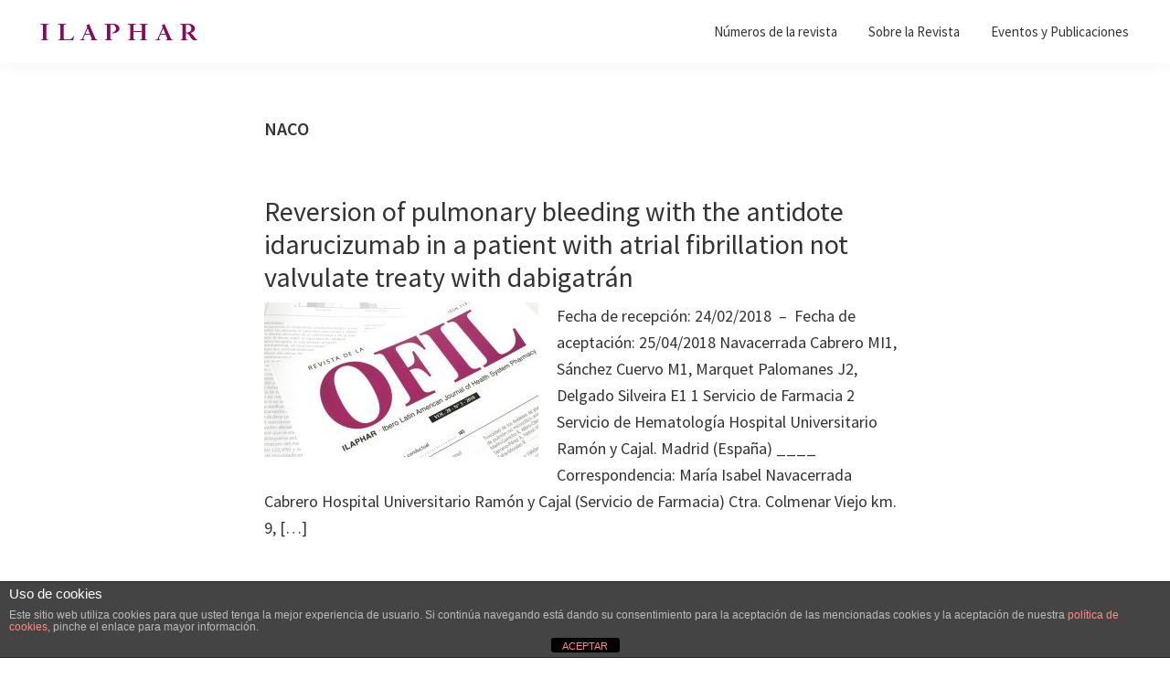

--- FILE ---
content_type: text/html; charset=UTF-8
request_url: https://www.ilaphar.org/tag/naco/
body_size: 10634
content:
<!DOCTYPE html>
<html lang="es">
<head >
<meta charset="UTF-8" />
<meta name="viewport" content="width=device-width, initial-scale=1" />
<meta name='robots' content='index, follow, max-image-preview:large, max-snippet:-1, max-video-preview:-1' />

	<!-- This site is optimized with the Yoast SEO plugin v23.8 - https://yoast.com/wordpress/plugins/seo/ -->
	<title>NACO Archivos - ILAPHAR | Revista de la OFIL</title>
	<link rel="canonical" href="https://www.ilaphar.org/tag/naco/" />
	<meta property="og:locale" content="es_ES" />
	<meta property="og:type" content="article" />
	<meta property="og:title" content="NACO Archivos - ILAPHAR | Revista de la OFIL" />
	<meta property="og:url" content="https://www.ilaphar.org/tag/naco/" />
	<meta property="og:site_name" content="ILAPHAR | Revista de la OFIL" />
	<script type="application/ld+json" class="yoast-schema-graph">{"@context":"https://schema.org","@graph":[{"@type":"CollectionPage","@id":"https://www.ilaphar.org/tag/naco/","url":"https://www.ilaphar.org/tag/naco/","name":"NACO Archivos - ILAPHAR | Revista de la OFIL","isPartOf":{"@id":"https://www.ilaphar.org/#website"},"primaryImageOfPage":{"@id":"https://www.ilaphar.org/tag/naco/#primaryimage"},"image":{"@id":"https://www.ilaphar.org/tag/naco/#primaryimage"},"thumbnailUrl":"https://www.ilaphar.org/wp-content/uploads/2018/09/ilaphar-revista-de-la-ofil-1.jpg","breadcrumb":{"@id":"https://www.ilaphar.org/tag/naco/#breadcrumb"},"inLanguage":"es"},{"@type":"ImageObject","inLanguage":"es","@id":"https://www.ilaphar.org/tag/naco/#primaryimage","url":"https://www.ilaphar.org/wp-content/uploads/2018/09/ilaphar-revista-de-la-ofil-1.jpg","contentUrl":"https://www.ilaphar.org/wp-content/uploads/2018/09/ilaphar-revista-de-la-ofil-1.jpg","width":2000,"height":1129},{"@type":"BreadcrumbList","@id":"https://www.ilaphar.org/tag/naco/#breadcrumb","itemListElement":[{"@type":"ListItem","position":1,"name":"Portada","item":"https://www.ilaphar.org/inicio/"},{"@type":"ListItem","position":2,"name":"NACO"}]},{"@type":"WebSite","@id":"https://www.ilaphar.org/#website","url":"https://www.ilaphar.org/","name":"ILAPHAR | Revista de la OFIL","description":"Revista de la Organización de Farmacéuticos | Ibero-latinoamericanos | Ibero Latin American Journal of Health System Pharmacy","publisher":{"@id":"https://www.ilaphar.org/#organization"},"potentialAction":[{"@type":"SearchAction","target":{"@type":"EntryPoint","urlTemplate":"https://www.ilaphar.org/?s={search_term_string}"},"query-input":{"@type":"PropertyValueSpecification","valueRequired":true,"valueName":"search_term_string"}}],"inLanguage":"es"},{"@type":"Organization","@id":"https://www.ilaphar.org/#organization","name":"ILAPHAR | Revista de la OFIL","url":"https://www.ilaphar.org/","logo":{"@type":"ImageObject","inLanguage":"es","@id":"https://www.ilaphar.org/#/schema/logo/image/","url":"https://www.ilaphar.org/wp-content/uploads/2019/08/cropped-web-revista-de-la-ofil_Mesa-de-trabajo-1-copia-5.png","contentUrl":"https://www.ilaphar.org/wp-content/uploads/2019/08/cropped-web-revista-de-la-ofil_Mesa-de-trabajo-1-copia-5.png","width":3069,"height":751,"caption":"ILAPHAR | Revista de la OFIL"},"image":{"@id":"https://www.ilaphar.org/#/schema/logo/image/"}}]}</script>
	<!-- / Yoast SEO plugin. -->


<link rel='dns-prefetch' href='//www.ilaphar.org' />
<link rel='dns-prefetch' href='//fonts.googleapis.com' />
<link rel="alternate" type="application/rss+xml" title="ILAPHAR | Revista de la OFIL &raquo; Feed" href="https://www.ilaphar.org/feed/" />
<link rel="alternate" type="application/rss+xml" title="ILAPHAR | Revista de la OFIL &raquo; Feed de los comentarios" href="https://www.ilaphar.org/comments/feed/" />
<link rel="alternate" type="application/rss+xml" title="ILAPHAR | Revista de la OFIL &raquo; Etiqueta NACO del feed" href="https://www.ilaphar.org/tag/naco/feed/" />
<script type="text/javascript">
/* <![CDATA[ */
window._wpemojiSettings = {"baseUrl":"https:\/\/s.w.org\/images\/core\/emoji\/15.0.3\/72x72\/","ext":".png","svgUrl":"https:\/\/s.w.org\/images\/core\/emoji\/15.0.3\/svg\/","svgExt":".svg","source":{"concatemoji":"https:\/\/www.ilaphar.org\/wp-includes\/js\/wp-emoji-release.min.js?ver=ca5a4f404586fa9fc0b9cf19bf1da169"}};
/*! This file is auto-generated */
!function(i,n){var o,s,e;function c(e){try{var t={supportTests:e,timestamp:(new Date).valueOf()};sessionStorage.setItem(o,JSON.stringify(t))}catch(e){}}function p(e,t,n){e.clearRect(0,0,e.canvas.width,e.canvas.height),e.fillText(t,0,0);var t=new Uint32Array(e.getImageData(0,0,e.canvas.width,e.canvas.height).data),r=(e.clearRect(0,0,e.canvas.width,e.canvas.height),e.fillText(n,0,0),new Uint32Array(e.getImageData(0,0,e.canvas.width,e.canvas.height).data));return t.every(function(e,t){return e===r[t]})}function u(e,t,n){switch(t){case"flag":return n(e,"\ud83c\udff3\ufe0f\u200d\u26a7\ufe0f","\ud83c\udff3\ufe0f\u200b\u26a7\ufe0f")?!1:!n(e,"\ud83c\uddfa\ud83c\uddf3","\ud83c\uddfa\u200b\ud83c\uddf3")&&!n(e,"\ud83c\udff4\udb40\udc67\udb40\udc62\udb40\udc65\udb40\udc6e\udb40\udc67\udb40\udc7f","\ud83c\udff4\u200b\udb40\udc67\u200b\udb40\udc62\u200b\udb40\udc65\u200b\udb40\udc6e\u200b\udb40\udc67\u200b\udb40\udc7f");case"emoji":return!n(e,"\ud83d\udc26\u200d\u2b1b","\ud83d\udc26\u200b\u2b1b")}return!1}function f(e,t,n){var r="undefined"!=typeof WorkerGlobalScope&&self instanceof WorkerGlobalScope?new OffscreenCanvas(300,150):i.createElement("canvas"),a=r.getContext("2d",{willReadFrequently:!0}),o=(a.textBaseline="top",a.font="600 32px Arial",{});return e.forEach(function(e){o[e]=t(a,e,n)}),o}function t(e){var t=i.createElement("script");t.src=e,t.defer=!0,i.head.appendChild(t)}"undefined"!=typeof Promise&&(o="wpEmojiSettingsSupports",s=["flag","emoji"],n.supports={everything:!0,everythingExceptFlag:!0},e=new Promise(function(e){i.addEventListener("DOMContentLoaded",e,{once:!0})}),new Promise(function(t){var n=function(){try{var e=JSON.parse(sessionStorage.getItem(o));if("object"==typeof e&&"number"==typeof e.timestamp&&(new Date).valueOf()<e.timestamp+604800&&"object"==typeof e.supportTests)return e.supportTests}catch(e){}return null}();if(!n){if("undefined"!=typeof Worker&&"undefined"!=typeof OffscreenCanvas&&"undefined"!=typeof URL&&URL.createObjectURL&&"undefined"!=typeof Blob)try{var e="postMessage("+f.toString()+"("+[JSON.stringify(s),u.toString(),p.toString()].join(",")+"));",r=new Blob([e],{type:"text/javascript"}),a=new Worker(URL.createObjectURL(r),{name:"wpTestEmojiSupports"});return void(a.onmessage=function(e){c(n=e.data),a.terminate(),t(n)})}catch(e){}c(n=f(s,u,p))}t(n)}).then(function(e){for(var t in e)n.supports[t]=e[t],n.supports.everything=n.supports.everything&&n.supports[t],"flag"!==t&&(n.supports.everythingExceptFlag=n.supports.everythingExceptFlag&&n.supports[t]);n.supports.everythingExceptFlag=n.supports.everythingExceptFlag&&!n.supports.flag,n.DOMReady=!1,n.readyCallback=function(){n.DOMReady=!0}}).then(function(){return e}).then(function(){var e;n.supports.everything||(n.readyCallback(),(e=n.source||{}).concatemoji?t(e.concatemoji):e.wpemoji&&e.twemoji&&(t(e.twemoji),t(e.wpemoji)))}))}((window,document),window._wpemojiSettings);
/* ]]> */
</script>
<link rel='stylesheet' id='sdm-styles-css' href='https://www.ilaphar.org/wp-content/plugins/simple-download-monitor/css/sdm_wp_styles.css?ver=ca5a4f404586fa9fc0b9cf19bf1da169' type='text/css' media='all' />
<link rel='stylesheet' id='genesis-blocks-style-css-css' href='https://www.ilaphar.org/wp-content/plugins/genesis-blocks/dist/style-blocks.build.css?ver=1720773022' type='text/css' media='all' />
<link rel='stylesheet' id='genesis-sample-css' href='https://www.ilaphar.org/wp-content/themes/genesis-sample/style.css?ver=3.0.1' type='text/css' media='all' />
<style id='genesis-sample-inline-css' type='text/css'>


		a,
		.entry-title a:focus,
		.entry-title a:hover,
		.genesis-nav-menu a:focus,
		.genesis-nav-menu a:hover,
		.genesis-nav-menu .current-menu-item > a,
		.genesis-nav-menu .sub-menu .current-menu-item > a:focus,
		.genesis-nav-menu .sub-menu .current-menu-item > a:hover,
		.menu-toggle:focus,
		.menu-toggle:hover,
		.sub-menu-toggle:focus,
		.sub-menu-toggle:hover {
			color: #830b60;
		}

		

		button:focus,
		button:hover,
		input[type="button"]:focus,
		input[type="button"]:hover,
		input[type="reset"]:focus,
		input[type="reset"]:hover,
		input[type="submit"]:focus,
		input[type="submit"]:hover,
		input[type="reset"]:focus,
		input[type="reset"]:hover,
		input[type="submit"]:focus,
		input[type="submit"]:hover,
		.site-container div.wpforms-container-full .wpforms-form input[type="submit"]:focus,
		.site-container div.wpforms-container-full .wpforms-form input[type="submit"]:hover,
		.site-container div.wpforms-container-full .wpforms-form button[type="submit"]:focus,
		.site-container div.wpforms-container-full .wpforms-form button[type="submit"]:hover,
		.button:focus,
		.button:hover {
			background-color: #830b60;
			color: #ffffff;
		}

		@media only screen and (min-width: 960px) {
			.genesis-nav-menu > .menu-highlight > a:hover,
			.genesis-nav-menu > .menu-highlight > a:focus,
			.genesis-nav-menu > .menu-highlight.current-menu-item > a {
				background-color: #830b60;
				color: #ffffff;
			}
		}
		
		.wp-custom-logo .site-container .title-area {
			max-width: 200px;
		}
		
		.wp-custom-logo .title-area {
			padding-top: 10.529488432714px;
		}
		
</style>
<style id='wp-emoji-styles-inline-css' type='text/css'>

	img.wp-smiley, img.emoji {
		display: inline !important;
		border: none !important;
		box-shadow: none !important;
		height: 1em !important;
		width: 1em !important;
		margin: 0 0.07em !important;
		vertical-align: -0.1em !important;
		background: none !important;
		padding: 0 !important;
	}
</style>
<link rel='stylesheet' id='wp-block-library-css' href='https://www.ilaphar.org/wp-includes/css/dist/block-library/style.min.css?ver=ca5a4f404586fa9fc0b9cf19bf1da169' type='text/css' media='all' />
<style id='classic-theme-styles-inline-css' type='text/css'>
/*! This file is auto-generated */
.wp-block-button__link{color:#fff;background-color:#32373c;border-radius:9999px;box-shadow:none;text-decoration:none;padding:calc(.667em + 2px) calc(1.333em + 2px);font-size:1.125em}.wp-block-file__button{background:#32373c;color:#fff;text-decoration:none}
</style>
<style id='global-styles-inline-css' type='text/css'>
:root{--wp--preset--aspect-ratio--square: 1;--wp--preset--aspect-ratio--4-3: 4/3;--wp--preset--aspect-ratio--3-4: 3/4;--wp--preset--aspect-ratio--3-2: 3/2;--wp--preset--aspect-ratio--2-3: 2/3;--wp--preset--aspect-ratio--16-9: 16/9;--wp--preset--aspect-ratio--9-16: 9/16;--wp--preset--color--black: #000000;--wp--preset--color--cyan-bluish-gray: #abb8c3;--wp--preset--color--white: #ffffff;--wp--preset--color--pale-pink: #f78da7;--wp--preset--color--vivid-red: #cf2e2e;--wp--preset--color--luminous-vivid-orange: #ff6900;--wp--preset--color--luminous-vivid-amber: #fcb900;--wp--preset--color--light-green-cyan: #7bdcb5;--wp--preset--color--vivid-green-cyan: #00d084;--wp--preset--color--pale-cyan-blue: #8ed1fc;--wp--preset--color--vivid-cyan-blue: #0693e3;--wp--preset--color--vivid-purple: #9b51e0;--wp--preset--color--theme-primary: #830b60;--wp--preset--color--theme-secondary: #830b60;--wp--preset--gradient--vivid-cyan-blue-to-vivid-purple: linear-gradient(135deg,rgba(6,147,227,1) 0%,rgb(155,81,224) 100%);--wp--preset--gradient--light-green-cyan-to-vivid-green-cyan: linear-gradient(135deg,rgb(122,220,180) 0%,rgb(0,208,130) 100%);--wp--preset--gradient--luminous-vivid-amber-to-luminous-vivid-orange: linear-gradient(135deg,rgba(252,185,0,1) 0%,rgba(255,105,0,1) 100%);--wp--preset--gradient--luminous-vivid-orange-to-vivid-red: linear-gradient(135deg,rgba(255,105,0,1) 0%,rgb(207,46,46) 100%);--wp--preset--gradient--very-light-gray-to-cyan-bluish-gray: linear-gradient(135deg,rgb(238,238,238) 0%,rgb(169,184,195) 100%);--wp--preset--gradient--cool-to-warm-spectrum: linear-gradient(135deg,rgb(74,234,220) 0%,rgb(151,120,209) 20%,rgb(207,42,186) 40%,rgb(238,44,130) 60%,rgb(251,105,98) 80%,rgb(254,248,76) 100%);--wp--preset--gradient--blush-light-purple: linear-gradient(135deg,rgb(255,206,236) 0%,rgb(152,150,240) 100%);--wp--preset--gradient--blush-bordeaux: linear-gradient(135deg,rgb(254,205,165) 0%,rgb(254,45,45) 50%,rgb(107,0,62) 100%);--wp--preset--gradient--luminous-dusk: linear-gradient(135deg,rgb(255,203,112) 0%,rgb(199,81,192) 50%,rgb(65,88,208) 100%);--wp--preset--gradient--pale-ocean: linear-gradient(135deg,rgb(255,245,203) 0%,rgb(182,227,212) 50%,rgb(51,167,181) 100%);--wp--preset--gradient--electric-grass: linear-gradient(135deg,rgb(202,248,128) 0%,rgb(113,206,126) 100%);--wp--preset--gradient--midnight: linear-gradient(135deg,rgb(2,3,129) 0%,rgb(40,116,252) 100%);--wp--preset--font-size--small: 12px;--wp--preset--font-size--medium: 20px;--wp--preset--font-size--large: 20px;--wp--preset--font-size--x-large: 42px;--wp--preset--font-size--normal: 18px;--wp--preset--font-size--larger: 24px;--wp--preset--spacing--20: 0.44rem;--wp--preset--spacing--30: 0.67rem;--wp--preset--spacing--40: 1rem;--wp--preset--spacing--50: 1.5rem;--wp--preset--spacing--60: 2.25rem;--wp--preset--spacing--70: 3.38rem;--wp--preset--spacing--80: 5.06rem;--wp--preset--shadow--natural: 6px 6px 9px rgba(0, 0, 0, 0.2);--wp--preset--shadow--deep: 12px 12px 50px rgba(0, 0, 0, 0.4);--wp--preset--shadow--sharp: 6px 6px 0px rgba(0, 0, 0, 0.2);--wp--preset--shadow--outlined: 6px 6px 0px -3px rgba(255, 255, 255, 1), 6px 6px rgba(0, 0, 0, 1);--wp--preset--shadow--crisp: 6px 6px 0px rgba(0, 0, 0, 1);}:where(.is-layout-flex){gap: 0.5em;}:where(.is-layout-grid){gap: 0.5em;}body .is-layout-flex{display: flex;}.is-layout-flex{flex-wrap: wrap;align-items: center;}.is-layout-flex > :is(*, div){margin: 0;}body .is-layout-grid{display: grid;}.is-layout-grid > :is(*, div){margin: 0;}:where(.wp-block-columns.is-layout-flex){gap: 2em;}:where(.wp-block-columns.is-layout-grid){gap: 2em;}:where(.wp-block-post-template.is-layout-flex){gap: 1.25em;}:where(.wp-block-post-template.is-layout-grid){gap: 1.25em;}.has-black-color{color: var(--wp--preset--color--black) !important;}.has-cyan-bluish-gray-color{color: var(--wp--preset--color--cyan-bluish-gray) !important;}.has-white-color{color: var(--wp--preset--color--white) !important;}.has-pale-pink-color{color: var(--wp--preset--color--pale-pink) !important;}.has-vivid-red-color{color: var(--wp--preset--color--vivid-red) !important;}.has-luminous-vivid-orange-color{color: var(--wp--preset--color--luminous-vivid-orange) !important;}.has-luminous-vivid-amber-color{color: var(--wp--preset--color--luminous-vivid-amber) !important;}.has-light-green-cyan-color{color: var(--wp--preset--color--light-green-cyan) !important;}.has-vivid-green-cyan-color{color: var(--wp--preset--color--vivid-green-cyan) !important;}.has-pale-cyan-blue-color{color: var(--wp--preset--color--pale-cyan-blue) !important;}.has-vivid-cyan-blue-color{color: var(--wp--preset--color--vivid-cyan-blue) !important;}.has-vivid-purple-color{color: var(--wp--preset--color--vivid-purple) !important;}.has-black-background-color{background-color: var(--wp--preset--color--black) !important;}.has-cyan-bluish-gray-background-color{background-color: var(--wp--preset--color--cyan-bluish-gray) !important;}.has-white-background-color{background-color: var(--wp--preset--color--white) !important;}.has-pale-pink-background-color{background-color: var(--wp--preset--color--pale-pink) !important;}.has-vivid-red-background-color{background-color: var(--wp--preset--color--vivid-red) !important;}.has-luminous-vivid-orange-background-color{background-color: var(--wp--preset--color--luminous-vivid-orange) !important;}.has-luminous-vivid-amber-background-color{background-color: var(--wp--preset--color--luminous-vivid-amber) !important;}.has-light-green-cyan-background-color{background-color: var(--wp--preset--color--light-green-cyan) !important;}.has-vivid-green-cyan-background-color{background-color: var(--wp--preset--color--vivid-green-cyan) !important;}.has-pale-cyan-blue-background-color{background-color: var(--wp--preset--color--pale-cyan-blue) !important;}.has-vivid-cyan-blue-background-color{background-color: var(--wp--preset--color--vivid-cyan-blue) !important;}.has-vivid-purple-background-color{background-color: var(--wp--preset--color--vivid-purple) !important;}.has-black-border-color{border-color: var(--wp--preset--color--black) !important;}.has-cyan-bluish-gray-border-color{border-color: var(--wp--preset--color--cyan-bluish-gray) !important;}.has-white-border-color{border-color: var(--wp--preset--color--white) !important;}.has-pale-pink-border-color{border-color: var(--wp--preset--color--pale-pink) !important;}.has-vivid-red-border-color{border-color: var(--wp--preset--color--vivid-red) !important;}.has-luminous-vivid-orange-border-color{border-color: var(--wp--preset--color--luminous-vivid-orange) !important;}.has-luminous-vivid-amber-border-color{border-color: var(--wp--preset--color--luminous-vivid-amber) !important;}.has-light-green-cyan-border-color{border-color: var(--wp--preset--color--light-green-cyan) !important;}.has-vivid-green-cyan-border-color{border-color: var(--wp--preset--color--vivid-green-cyan) !important;}.has-pale-cyan-blue-border-color{border-color: var(--wp--preset--color--pale-cyan-blue) !important;}.has-vivid-cyan-blue-border-color{border-color: var(--wp--preset--color--vivid-cyan-blue) !important;}.has-vivid-purple-border-color{border-color: var(--wp--preset--color--vivid-purple) !important;}.has-vivid-cyan-blue-to-vivid-purple-gradient-background{background: var(--wp--preset--gradient--vivid-cyan-blue-to-vivid-purple) !important;}.has-light-green-cyan-to-vivid-green-cyan-gradient-background{background: var(--wp--preset--gradient--light-green-cyan-to-vivid-green-cyan) !important;}.has-luminous-vivid-amber-to-luminous-vivid-orange-gradient-background{background: var(--wp--preset--gradient--luminous-vivid-amber-to-luminous-vivid-orange) !important;}.has-luminous-vivid-orange-to-vivid-red-gradient-background{background: var(--wp--preset--gradient--luminous-vivid-orange-to-vivid-red) !important;}.has-very-light-gray-to-cyan-bluish-gray-gradient-background{background: var(--wp--preset--gradient--very-light-gray-to-cyan-bluish-gray) !important;}.has-cool-to-warm-spectrum-gradient-background{background: var(--wp--preset--gradient--cool-to-warm-spectrum) !important;}.has-blush-light-purple-gradient-background{background: var(--wp--preset--gradient--blush-light-purple) !important;}.has-blush-bordeaux-gradient-background{background: var(--wp--preset--gradient--blush-bordeaux) !important;}.has-luminous-dusk-gradient-background{background: var(--wp--preset--gradient--luminous-dusk) !important;}.has-pale-ocean-gradient-background{background: var(--wp--preset--gradient--pale-ocean) !important;}.has-electric-grass-gradient-background{background: var(--wp--preset--gradient--electric-grass) !important;}.has-midnight-gradient-background{background: var(--wp--preset--gradient--midnight) !important;}.has-small-font-size{font-size: var(--wp--preset--font-size--small) !important;}.has-medium-font-size{font-size: var(--wp--preset--font-size--medium) !important;}.has-large-font-size{font-size: var(--wp--preset--font-size--large) !important;}.has-x-large-font-size{font-size: var(--wp--preset--font-size--x-large) !important;}
:where(.wp-block-post-template.is-layout-flex){gap: 1.25em;}:where(.wp-block-post-template.is-layout-grid){gap: 1.25em;}
:where(.wp-block-columns.is-layout-flex){gap: 2em;}:where(.wp-block-columns.is-layout-grid){gap: 2em;}
:root :where(.wp-block-pullquote){font-size: 1.5em;line-height: 1.6;}
</style>
<link rel='stylesheet' id='front-estilos-css' href='https://www.ilaphar.org/wp-content/plugins/asesor-cookies-para-la-ley-en-espana/html/front/estilos.css?ver=ca5a4f404586fa9fc0b9cf19bf1da169' type='text/css' media='all' />
<link rel='stylesheet' id='genesis-sample-fonts-css' href='https://fonts.googleapis.com/css?family=Source+Sans+Pro%3A400%2C400i%2C600%2C700&#038;display=swap&#038;ver=3.0.1' type='text/css' media='all' />
<link rel='stylesheet' id='dashicons-css' href='https://www.ilaphar.org/wp-includes/css/dashicons.min.css?ver=ca5a4f404586fa9fc0b9cf19bf1da169' type='text/css' media='all' />
<link rel='stylesheet' id='genesis-sample-gutenberg-css' href='https://www.ilaphar.org/wp-content/themes/genesis-sample/lib/gutenberg/front-end.css?ver=3.0.1' type='text/css' media='all' />
<style id='genesis-sample-gutenberg-inline-css' type='text/css'>
.ab-block-post-grid .ab-post-grid-items h2 a:hover {
	color: #830b60;
}

.site-container .wp-block-button .wp-block-button__link {
	background-color: #830b60;
}

.wp-block-button .wp-block-button__link:not(.has-background),
.wp-block-button .wp-block-button__link:not(.has-background):focus,
.wp-block-button .wp-block-button__link:not(.has-background):hover {
	color: #ffffff;
}

.site-container .wp-block-button.is-style-outline .wp-block-button__link {
	color: #830b60;
}

.site-container .wp-block-button.is-style-outline .wp-block-button__link:focus,
.site-container .wp-block-button.is-style-outline .wp-block-button__link:hover {
	color: #a62e83;
}		.site-container .has-small-font-size {
			font-size: 12px;
		}		.site-container .has-normal-font-size {
			font-size: 18px;
		}		.site-container .has-large-font-size {
			font-size: 20px;
		}		.site-container .has-larger-font-size {
			font-size: 24px;
		}		.site-container .has-theme-primary-color,
		.site-container .wp-block-button .wp-block-button__link.has-theme-primary-color,
		.site-container .wp-block-button.is-style-outline .wp-block-button__link.has-theme-primary-color {
			color: #830b60;
		}

		.site-container .has-theme-primary-background-color,
		.site-container .wp-block-button .wp-block-button__link.has-theme-primary-background-color,
		.site-container .wp-block-pullquote.is-style-solid-color.has-theme-primary-background-color {
			background-color: #830b60;
		}		.site-container .has-theme-secondary-color,
		.site-container .wp-block-button .wp-block-button__link.has-theme-secondary-color,
		.site-container .wp-block-button.is-style-outline .wp-block-button__link.has-theme-secondary-color {
			color: #830b60;
		}

		.site-container .has-theme-secondary-background-color,
		.site-container .wp-block-button .wp-block-button__link.has-theme-secondary-background-color,
		.site-container .wp-block-pullquote.is-style-solid-color.has-theme-secondary-background-color {
			background-color: #830b60;
		}
</style>
<link rel='stylesheet' id='simple-social-icons-font-css' href='https://www.ilaphar.org/wp-content/plugins/simple-social-icons/css/style.css?ver=3.0.2' type='text/css' media='all' />
<script type="text/javascript" src="https://www.ilaphar.org/wp-includes/js/jquery/jquery.min.js?ver=3.7.1" id="jquery-core-js"></script>
<script type="text/javascript" src="https://www.ilaphar.org/wp-includes/js/jquery/jquery-migrate.min.js?ver=3.4.1" id="jquery-migrate-js"></script>
<script type="text/javascript" id="front-principal-js-extra">
/* <![CDATA[ */
var cdp_cookies_info = {"url_plugin":"https:\/\/www.ilaphar.org\/wp-content\/plugins\/asesor-cookies-para-la-ley-en-espana\/plugin.php","url_admin_ajax":"https:\/\/www.ilaphar.org\/wp-admin\/admin-ajax.php"};
/* ]]> */
</script>
<script type="text/javascript" src="https://www.ilaphar.org/wp-content/plugins/asesor-cookies-para-la-ley-en-espana/html/front/principal.js?ver=ca5a4f404586fa9fc0b9cf19bf1da169" id="front-principal-js"></script>
<script type="text/javascript" id="sdm-scripts-js-extra">
/* <![CDATA[ */
var sdm_ajax_script = {"ajaxurl":"https:\/\/www.ilaphar.org\/wp-admin\/admin-ajax.php"};
/* ]]> */
</script>
<script type="text/javascript" src="https://www.ilaphar.org/wp-content/plugins/simple-download-monitor/js/sdm_wp_scripts.js?ver=ca5a4f404586fa9fc0b9cf19bf1da169" id="sdm-scripts-js"></script>
<link rel="https://api.w.org/" href="https://www.ilaphar.org/wp-json/" /><link rel="alternate" title="JSON" type="application/json" href="https://www.ilaphar.org/wp-json/wp/v2/tags/389" /><link rel="EditURI" type="application/rsd+xml" title="RSD" href="https://www.ilaphar.org/xmlrpc.php?rsd" />

<link rel="pingback" href="https://www.ilaphar.org/xmlrpc.php" />
<script>
  (function(i,s,o,g,r,a,m){i[\'GoogleAnalyticsObject\']=r;i[r]=i[r]||function(){
  (i[r].q=i[r].q||[]).push(arguments)},i[r].l=1*new Date();a=s.createElement(o),
  m=s.getElementsByTagName(o)[0];a.async=1;a.src=g;m.parentNode.insertBefore(a,m)
  })(window,document,\'script\',\'//www.google-analytics.com/analytics.js\',\'ga\');

  ga(\'create\', \'UA-47459475-1\', \'revistadelaofil.org\');
ga(\'require\', \'displayfeatures\');
  ga(\'send\', \'pageview\');

</script>



<!-- Global site tag (gtag.js) - Google Analytics -->
<script async src="https://www.googletagmanager.com/gtag/js?id=UA-47459475-1"></script>
<script>
  window.dataLayer = window.dataLayer || [];
  function gtag(){dataLayer.push(arguments);}
  gtag('js', new Date());

  gtag('config', 'UA-47459475-1');
</script><link rel="icon" href="https://www.ilaphar.org/wp-content/uploads/2019/12/cropped-REDES-ilaphar_Mesa-de-trabajo-1-32x32.png" sizes="32x32" />
<link rel="icon" href="https://www.ilaphar.org/wp-content/uploads/2019/12/cropped-REDES-ilaphar_Mesa-de-trabajo-1-192x192.png" sizes="192x192" />
<link rel="apple-touch-icon" href="https://www.ilaphar.org/wp-content/uploads/2019/12/cropped-REDES-ilaphar_Mesa-de-trabajo-1-180x180.png" />
<meta name="msapplication-TileImage" content="https://www.ilaphar.org/wp-content/uploads/2019/12/cropped-REDES-ilaphar_Mesa-de-trabajo-1-270x270.png" />
		<style type="text/css" id="wp-custom-css">
			input, select, textarea {
    width: 50%;
}		</style>
		</head>
<body class="archive tag tag-naco tag-389 wp-custom-logo wp-embed-responsive header-full-width full-width-content genesis-breadcrumbs-hidden genesis-footer-widgets-visible magazine-pro-blue"><div class="site-container"><ul class="genesis-skip-link"><li><a href="#genesis-nav-primary" class="screen-reader-shortcut"> Saltar a la navegación principal</a></li><li><a href="#genesis-content" class="screen-reader-shortcut"> Saltar al contenido principal</a></li><li><a href="#genesis-footer-widgets" class="screen-reader-shortcut"> Saltar al pie de página</a></li></ul><header class="site-header"><div class="wrap"><div class="title-area"><a href="https://www.ilaphar.org/" class="custom-logo-link" rel="home"><img width="3069" height="751" src="https://www.ilaphar.org/wp-content/uploads/2019/08/cropped-web-revista-de-la-ofil_Mesa-de-trabajo-1-copia-5.png" class="custom-logo" alt="ILAPHAR | Revista de la OFIL" decoding="async" fetchpriority="high" srcset="https://www.ilaphar.org/wp-content/uploads/2019/08/cropped-web-revista-de-la-ofil_Mesa-de-trabajo-1-copia-5.png 3069w, https://www.ilaphar.org/wp-content/uploads/2019/08/cropped-web-revista-de-la-ofil_Mesa-de-trabajo-1-copia-5-300x73.png 300w, https://www.ilaphar.org/wp-content/uploads/2019/08/cropped-web-revista-de-la-ofil_Mesa-de-trabajo-1-copia-5-768x188.png 768w, https://www.ilaphar.org/wp-content/uploads/2019/08/cropped-web-revista-de-la-ofil_Mesa-de-trabajo-1-copia-5-1024x251.png 1024w" sizes="(max-width: 3069px) 100vw, 3069px" /></a><p class="site-title">ILAPHAR | Revista de la OFIL</p><p class="site-description">Revista de la Organización de Farmacéuticos | Ibero-latinoamericanos | Ibero Latin American Journal of Health System Pharmacy</p></div><nav class="nav-primary" aria-label="Principal" id="genesis-nav-primary"><div class="wrap"><ul id="menu-ilaphar" class="menu genesis-nav-menu menu-primary js-superfish"><li id="menu-item-4776" class="menu-item menu-item-type-post_type menu-item-object-page menu-item-4776"><a href="https://www.ilaphar.org/numeros-revista/"><span >Números de la revista</span></a></li>
<li id="menu-item-4777" class="menu-item menu-item-type-post_type menu-item-object-page menu-item-4777"><a href="https://www.ilaphar.org/sobre-la-revista/"><span >Sobre la Revista</span></a></li>
<li id="menu-item-8062" class="menu-item menu-item-type-post_type menu-item-object-page menu-item-8062"><a href="https://www.ilaphar.org/eventos-ilaphar/"><span >Eventos y Publicaciones</span></a></li>
</ul></div></nav></div></header><div class="site-inner"><div class="content-sidebar-wrap"><main class="content" id="genesis-content"><div class="archive-description taxonomy-archive-description taxonomy-description"><h1 class="archive-title">NACO</h1></div><article class="post-4071 post type-post status-publish format-standard has-post-thumbnail category-articles tag-dabigatran tag-idarucizumab tag-naco tag-reversion entry" aria-label="Reversion of pulmonary bleeding with the antidote idarucizumab in a patient with atrial fibrillation not valvulate treaty with dabigatrán"><header class="entry-header"><h2 class="entry-title"><a class="entry-title-link" rel="bookmark" href="https://www.ilaphar.org/reversion-of-pulmonary-bleeding-with-the-antidote-idarucizumab-in-a-patient-with-atrial-fibrillation-not-valvulate-treaty-with-dabigatran/">Reversion of pulmonary bleeding with the antidote idarucizumab in a patient with atrial fibrillation not valvulate treaty with dabigatrán</a></h2>
</header><div class="entry-content"><a class="entry-image-link" href="https://www.ilaphar.org/reversion-of-pulmonary-bleeding-with-the-antidote-idarucizumab-in-a-patient-with-atrial-fibrillation-not-valvulate-treaty-with-dabigatran/" aria-hidden="true" tabindex="-1"><img width="300" height="169" src="https://www.ilaphar.org/wp-content/uploads/2018/09/ilaphar-revista-de-la-ofil-1-300x169.jpg" class="alignleft post-image entry-image" alt="" decoding="async" srcset="https://www.ilaphar.org/wp-content/uploads/2018/09/ilaphar-revista-de-la-ofil-1-300x169.jpg 300w, https://www.ilaphar.org/wp-content/uploads/2018/09/ilaphar-revista-de-la-ofil-1-768x434.jpg 768w, https://www.ilaphar.org/wp-content/uploads/2018/09/ilaphar-revista-de-la-ofil-1-1024x578.jpg 1024w, https://www.ilaphar.org/wp-content/uploads/2018/09/ilaphar-revista-de-la-ofil-1-600x339.jpg 600w, https://www.ilaphar.org/wp-content/uploads/2018/09/ilaphar-revista-de-la-ofil-1-750x420.jpg 750w, https://www.ilaphar.org/wp-content/uploads/2018/09/ilaphar-revista-de-la-ofil-1.jpg 2000w" sizes="(max-width: 300px) 100vw, 300px" /></a><p>Fecha de recepción: 24/02/2018  &#8211;  Fecha de aceptación: 25/04/2018 Navacerrada Cabrero MI1, Sánchez Cuervo M1, Marquet Palomanes J2, Delgado Silveira E1 1 Servicio de Farmacia 2 Servicio de Hematología Hospital Universitario Ramón y Cajal. Madrid (España) ____ Correspondencia: María Isabel Navacerrada Cabrero Hospital Universitario Ramón y Cajal (Servicio de Farmacia) Ctra. Colmenar Viejo km. 9, [&hellip;]</p>
</div><footer class="entry-footer"></footer></article><article class="post-4067 post type-post status-publish format-standard has-post-thumbnail category-articulos tag-dabigatran tag-idarucizumab tag-naco tag-reversion entry" aria-label="Reversión de sangrado pulmonar con el antídoto idarucizumab en un paciente con fibrilación auricular no valvular tratado con dabigatrán"><header class="entry-header"><h2 class="entry-title"><a class="entry-title-link" rel="bookmark" href="https://www.ilaphar.org/reversion-de-sangrado-pulmonar-con-el-antidoto-idarucizumab-en-un-paciente-con-fibrilacion-auricular-no-valvular-tratado-con-dabigatran/">Reversión de sangrado pulmonar con el antídoto idarucizumab en un paciente con fibrilación auricular no valvular tratado con dabigatrán</a></h2>
</header><div class="entry-content"><a class="entry-image-link" href="https://www.ilaphar.org/reversion-de-sangrado-pulmonar-con-el-antidoto-idarucizumab-en-un-paciente-con-fibrilacion-auricular-no-valvular-tratado-con-dabigatran/" aria-hidden="true" tabindex="-1"><img width="300" height="169" src="https://www.ilaphar.org/wp-content/uploads/2018/09/ilaphar-revista-de-la-ofil-1-300x169.jpg" class="alignleft post-image entry-image" alt="" decoding="async" loading="lazy" srcset="https://www.ilaphar.org/wp-content/uploads/2018/09/ilaphar-revista-de-la-ofil-1-300x169.jpg 300w, https://www.ilaphar.org/wp-content/uploads/2018/09/ilaphar-revista-de-la-ofil-1-768x434.jpg 768w, https://www.ilaphar.org/wp-content/uploads/2018/09/ilaphar-revista-de-la-ofil-1-1024x578.jpg 1024w, https://www.ilaphar.org/wp-content/uploads/2018/09/ilaphar-revista-de-la-ofil-1-600x339.jpg 600w, https://www.ilaphar.org/wp-content/uploads/2018/09/ilaphar-revista-de-la-ofil-1-750x420.jpg 750w, https://www.ilaphar.org/wp-content/uploads/2018/09/ilaphar-revista-de-la-ofil-1.jpg 2000w" sizes="(max-width: 300px) 100vw, 300px" /></a><p>Fecha de recepción: 24/02/2018  &#8211;  Fecha de aceptación: 25/04/2018 Navacerrada Cabrero MI1, Sánchez Cuervo M1, Marquet Palomanes J2, Delgado Silveira E1 1 Servicio de Farmacia 2 Servicio de Hematología Hospital Universitario Ramón y Cajal. Madrid (España) ____ Correspondencia: María Isabel Navacerrada Cabrero Hospital Universitario Ramón y Cajal (Servicio de Farmacia) Ctra. Colmenar Viejo km. 9, [&hellip;]</p>
</div><footer class="entry-footer"></footer></article><article class="post-1797 post type-post status-publish format-standard has-post-thumbnail category-articulos tag-atrial-fibrilation tag-dabigatran tag-fibrilacion-auricular tag-gastrointestinal-bleeding tag-hemorragia-digestiva tag-naco tag-reversion entry" aria-label="Caso clínico: Hemorragia digestiva irreversible en paciente tratado con dabigatrán"><header class="entry-header"><h2 class="entry-title"><a class="entry-title-link" rel="bookmark" href="https://www.ilaphar.org/caso-clinico-hemorragia-digestiva-irreversible-en-paciente-tratado-con-dabigatran/">Caso clínico: Hemorragia digestiva irreversible en paciente tratado con dabigatrán</a></h2>
</header><div class="entry-content"><a class="entry-image-link" href="https://www.ilaphar.org/caso-clinico-hemorragia-digestiva-irreversible-en-paciente-tratado-con-dabigatran/" aria-hidden="true" tabindex="-1"><img width="300" height="168" src="https://www.ilaphar.org/wp-content/uploads/2015/11/Caso-clínico-Hemorragia-digestiva-irreversible-en-paciente-tratado-con-dabigatrán-300x168.jpg" class="alignleft post-image entry-image" alt="" decoding="async" loading="lazy" srcset="https://www.ilaphar.org/wp-content/uploads/2015/11/Caso-clínico-Hemorragia-digestiva-irreversible-en-paciente-tratado-con-dabigatrán-300x168.jpg 300w, https://www.ilaphar.org/wp-content/uploads/2015/11/Caso-clínico-Hemorragia-digestiva-irreversible-en-paciente-tratado-con-dabigatrán-600x336.jpg 600w, https://www.ilaphar.org/wp-content/uploads/2015/11/Caso-clínico-Hemorragia-digestiva-irreversible-en-paciente-tratado-con-dabigatrán-360x200.jpg 360w, https://www.ilaphar.org/wp-content/uploads/2015/11/Caso-clínico-Hemorragia-digestiva-irreversible-en-paciente-tratado-con-dabigatrán.jpg 750w" sizes="(max-width: 300px) 100vw, 300px" /></a><p>Romero-Candel G1, García-Martínez EM1, Cuesta-Montero P2, Bautista-Sirvent F3 1 Servicio de Farmacia 2 Servicio de Anestesia y Reanimación 3 Servicio de Pediatría Complejo Hospitalario Universitario de Albacete (España) ___ Resumen La fibrilación auricular (FA) es la arritmia crónica más frecuente en la población, el riesgo de sufrir un ictus o embolia sistémica es más alto [&hellip;]</p>
</div><footer class="entry-footer"></footer></article></main></div></div><div class="footer-widgets" id="genesis-footer-widgets"><h2 class="genesis-sidebar-title screen-reader-text">Footer</h2><div class="wrap"><div class="widget-area footer-widgets-1 footer-widget-area"><section id="text-4" class="widget widget_text"><div class="widget-wrap">			<div class="textwidget"><p style="color:#ffffff" class="has-text-color">Footer 1</p>
</div>
		</div></section>
</div><div class="widget-area footer-widgets-2 footer-widget-area"><section id="simple-social-icons-2" class="widget simple-social-icons"><div class="widget-wrap"><ul class="aligncenter"><li class="ssi-facebook"><a href="https://www.facebook.com/RevistadelaOFIL/" target="_blank" rel="noopener noreferrer"><svg role="img" class="social-facebook" aria-labelledby="social-facebook-2"><title id="social-facebook-2">Facebook</title><use xlink:href="https://www.ilaphar.org/wp-content/plugins/simple-social-icons/symbol-defs.svg#social-facebook"></use></svg></a></li><li class="ssi-linkedin"><a href="https://www.linkedin.com/company/5380755?trk=prof-exp-company-name" target="_blank" rel="noopener noreferrer"><svg role="img" class="social-linkedin" aria-labelledby="social-linkedin-2"><title id="social-linkedin-2">LinkedIn</title><use xlink:href="https://www.ilaphar.org/wp-content/plugins/simple-social-icons/symbol-defs.svg#social-linkedin"></use></svg></a></li><li class="ssi-twitter"><a href="https://twitter.com/revistadelaofil" target="_blank" rel="noopener noreferrer"><svg role="img" class="social-twitter" aria-labelledby="social-twitter-2"><title id="social-twitter-2">Twitter</title><use xlink:href="https://www.ilaphar.org/wp-content/plugins/simple-social-icons/symbol-defs.svg#social-twitter"></use></svg></a></li></ul></div></section>
<section id="text-5" class="widget widget_text"><div class="widget-wrap">			<div class="textwidget"><p style="text-align:center"><strong>ISSN Edición impresa:</strong> 1131-9429<br /><strong>ISSN Edición electrónica:</strong> 1699-714X</p>
</div>
		</div></section>
</div></div></div><footer class="site-footer"><div class="wrap"><p>Web diseñada y desarrollada por <a href="https://companyvalor.com">Company Valor</a></p></div></footer></div><!-- HTML del pié de página -->
<div class="cdp-cookies-alerta  cdp-solapa-ocultar cdp-cookies-textos-izq cdp-cookies-tema-gris">
	<div class="cdp-cookies-texto">
		<h4 style="font-size:15px !important;line-height:15px !important">Uso de cookies</h4><p style="font-size:12px !important;line-height:12px !important">Este sitio web utiliza cookies para que usted tenga la mejor experiencia de usuario. Si continúa navegando está dando su consentimiento para la aceptación de las mencionadas cookies y la aceptación de nuestra <a href="https://www.ilaphar.org/politica-de-cookies/" style="font-size:12px !important;line-height:12px !important">política de cookies</a>, pinche el enlace para mayor información.<a href="http://wordpress.org/plugins/asesor-cookies-para-la-ley-en-espana/"</a></p>
		<a href="javascript:;" class="cdp-cookies-boton-cerrar">ACEPTAR</a> 
	</div>
	<a class="cdp-cookies-solapa">Aviso de cookies</a>
</div>
 	<script type="text/javascript">
		function genesisBlocksShare( url, title, w, h ){
			var left = ( window.innerWidth / 2 )-( w / 2 );
			var top  = ( window.innerHeight / 2 )-( h / 2 );
			return window.open(url, title, 'toolbar=no, location=no, directories=no, status=no, menubar=no, scrollbars=no, resizable=no, copyhistory=no, width=600, height=600, top='+top+', left='+left);
		}
	</script>
	<style type="text/css" media="screen">#simple-social-icons-2 ul li a, #simple-social-icons-2 ul li a:hover, #simple-social-icons-2 ul li a:focus { background-color: #999999 !important; border-radius: 3px; color: #ffffff !important; border: 0px #ffffff solid !important; font-size: 18px; padding: 9px; }  #simple-social-icons-2 ul li a:hover, #simple-social-icons-2 ul li a:focus { background-color: #666666 !important; border-color: #ffffff !important; color: #ffffff !important; }  #simple-social-icons-2 ul li a:focus { outline: 1px dotted #666666 !important; }</style><script type="text/javascript" src="https://www.ilaphar.org/wp-content/plugins/genesis-blocks/dist/assets/js/dismiss.js?ver=1720773022" id="genesis-blocks-dismiss-js-js"></script>
<script type="text/javascript" src="https://www.ilaphar.org/wp-includes/js/hoverIntent.min.js?ver=1.10.2" id="hoverIntent-js"></script>
<script type="text/javascript" src="https://www.ilaphar.org/wp-content/themes/genesis/lib/js/menu/superfish.min.js?ver=1.7.10" id="superfish-js"></script>
<script type="text/javascript" src="https://www.ilaphar.org/wp-content/themes/genesis/lib/js/menu/superfish.args.min.js?ver=3.5.0" id="superfish-args-js"></script>
<script type="text/javascript" src="https://www.ilaphar.org/wp-content/themes/genesis/lib/js/skip-links.min.js?ver=3.5.0" id="skip-links-js"></script>
<script type="text/javascript" id="genesis-sample-responsive-menu-js-extra">
/* <![CDATA[ */
var genesis_responsive_menu = {"mainMenu":"Men\u00fa","menuIconClass":"dashicons-before dashicons-menu","subMenu":"Submen\u00fa","subMenuIconClass":"dashicons-before dashicons-arrow-down-alt2","menuClasses":{"others":[".nav-primary"]}};
/* ]]> */
</script>
<script type="text/javascript" src="https://www.ilaphar.org/wp-content/themes/genesis/lib/js/menu/responsive-menus.min.js?ver=1.1.3" id="genesis-sample-responsive-menu-js"></script>
</body></html>
